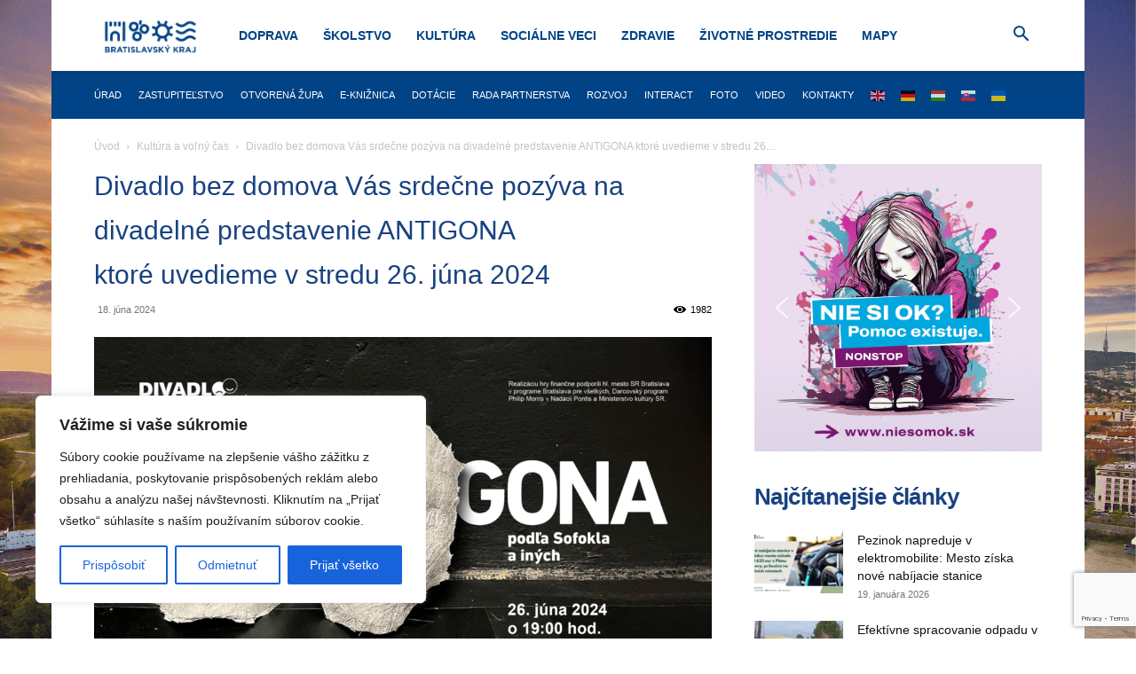

--- FILE ---
content_type: text/html; charset=utf-8
request_url: https://www.google.com/recaptcha/api2/anchor?ar=1&k=6Le18DAqAAAAAD3Yrz8jt_DSbX51MW-2LDXBIrRu&co=aHR0cHM6Ly9icmF0aXNsYXZza3lrcmFqLnNrOjQ0Mw..&hl=en&v=PoyoqOPhxBO7pBk68S4YbpHZ&size=invisible&anchor-ms=20000&execute-ms=30000&cb=tw07r4q5yczx
body_size: 48444
content:
<!DOCTYPE HTML><html dir="ltr" lang="en"><head><meta http-equiv="Content-Type" content="text/html; charset=UTF-8">
<meta http-equiv="X-UA-Compatible" content="IE=edge">
<title>reCAPTCHA</title>
<style type="text/css">
/* cyrillic-ext */
@font-face {
  font-family: 'Roboto';
  font-style: normal;
  font-weight: 400;
  font-stretch: 100%;
  src: url(//fonts.gstatic.com/s/roboto/v48/KFO7CnqEu92Fr1ME7kSn66aGLdTylUAMa3GUBHMdazTgWw.woff2) format('woff2');
  unicode-range: U+0460-052F, U+1C80-1C8A, U+20B4, U+2DE0-2DFF, U+A640-A69F, U+FE2E-FE2F;
}
/* cyrillic */
@font-face {
  font-family: 'Roboto';
  font-style: normal;
  font-weight: 400;
  font-stretch: 100%;
  src: url(//fonts.gstatic.com/s/roboto/v48/KFO7CnqEu92Fr1ME7kSn66aGLdTylUAMa3iUBHMdazTgWw.woff2) format('woff2');
  unicode-range: U+0301, U+0400-045F, U+0490-0491, U+04B0-04B1, U+2116;
}
/* greek-ext */
@font-face {
  font-family: 'Roboto';
  font-style: normal;
  font-weight: 400;
  font-stretch: 100%;
  src: url(//fonts.gstatic.com/s/roboto/v48/KFO7CnqEu92Fr1ME7kSn66aGLdTylUAMa3CUBHMdazTgWw.woff2) format('woff2');
  unicode-range: U+1F00-1FFF;
}
/* greek */
@font-face {
  font-family: 'Roboto';
  font-style: normal;
  font-weight: 400;
  font-stretch: 100%;
  src: url(//fonts.gstatic.com/s/roboto/v48/KFO7CnqEu92Fr1ME7kSn66aGLdTylUAMa3-UBHMdazTgWw.woff2) format('woff2');
  unicode-range: U+0370-0377, U+037A-037F, U+0384-038A, U+038C, U+038E-03A1, U+03A3-03FF;
}
/* math */
@font-face {
  font-family: 'Roboto';
  font-style: normal;
  font-weight: 400;
  font-stretch: 100%;
  src: url(//fonts.gstatic.com/s/roboto/v48/KFO7CnqEu92Fr1ME7kSn66aGLdTylUAMawCUBHMdazTgWw.woff2) format('woff2');
  unicode-range: U+0302-0303, U+0305, U+0307-0308, U+0310, U+0312, U+0315, U+031A, U+0326-0327, U+032C, U+032F-0330, U+0332-0333, U+0338, U+033A, U+0346, U+034D, U+0391-03A1, U+03A3-03A9, U+03B1-03C9, U+03D1, U+03D5-03D6, U+03F0-03F1, U+03F4-03F5, U+2016-2017, U+2034-2038, U+203C, U+2040, U+2043, U+2047, U+2050, U+2057, U+205F, U+2070-2071, U+2074-208E, U+2090-209C, U+20D0-20DC, U+20E1, U+20E5-20EF, U+2100-2112, U+2114-2115, U+2117-2121, U+2123-214F, U+2190, U+2192, U+2194-21AE, U+21B0-21E5, U+21F1-21F2, U+21F4-2211, U+2213-2214, U+2216-22FF, U+2308-230B, U+2310, U+2319, U+231C-2321, U+2336-237A, U+237C, U+2395, U+239B-23B7, U+23D0, U+23DC-23E1, U+2474-2475, U+25AF, U+25B3, U+25B7, U+25BD, U+25C1, U+25CA, U+25CC, U+25FB, U+266D-266F, U+27C0-27FF, U+2900-2AFF, U+2B0E-2B11, U+2B30-2B4C, U+2BFE, U+3030, U+FF5B, U+FF5D, U+1D400-1D7FF, U+1EE00-1EEFF;
}
/* symbols */
@font-face {
  font-family: 'Roboto';
  font-style: normal;
  font-weight: 400;
  font-stretch: 100%;
  src: url(//fonts.gstatic.com/s/roboto/v48/KFO7CnqEu92Fr1ME7kSn66aGLdTylUAMaxKUBHMdazTgWw.woff2) format('woff2');
  unicode-range: U+0001-000C, U+000E-001F, U+007F-009F, U+20DD-20E0, U+20E2-20E4, U+2150-218F, U+2190, U+2192, U+2194-2199, U+21AF, U+21E6-21F0, U+21F3, U+2218-2219, U+2299, U+22C4-22C6, U+2300-243F, U+2440-244A, U+2460-24FF, U+25A0-27BF, U+2800-28FF, U+2921-2922, U+2981, U+29BF, U+29EB, U+2B00-2BFF, U+4DC0-4DFF, U+FFF9-FFFB, U+10140-1018E, U+10190-1019C, U+101A0, U+101D0-101FD, U+102E0-102FB, U+10E60-10E7E, U+1D2C0-1D2D3, U+1D2E0-1D37F, U+1F000-1F0FF, U+1F100-1F1AD, U+1F1E6-1F1FF, U+1F30D-1F30F, U+1F315, U+1F31C, U+1F31E, U+1F320-1F32C, U+1F336, U+1F378, U+1F37D, U+1F382, U+1F393-1F39F, U+1F3A7-1F3A8, U+1F3AC-1F3AF, U+1F3C2, U+1F3C4-1F3C6, U+1F3CA-1F3CE, U+1F3D4-1F3E0, U+1F3ED, U+1F3F1-1F3F3, U+1F3F5-1F3F7, U+1F408, U+1F415, U+1F41F, U+1F426, U+1F43F, U+1F441-1F442, U+1F444, U+1F446-1F449, U+1F44C-1F44E, U+1F453, U+1F46A, U+1F47D, U+1F4A3, U+1F4B0, U+1F4B3, U+1F4B9, U+1F4BB, U+1F4BF, U+1F4C8-1F4CB, U+1F4D6, U+1F4DA, U+1F4DF, U+1F4E3-1F4E6, U+1F4EA-1F4ED, U+1F4F7, U+1F4F9-1F4FB, U+1F4FD-1F4FE, U+1F503, U+1F507-1F50B, U+1F50D, U+1F512-1F513, U+1F53E-1F54A, U+1F54F-1F5FA, U+1F610, U+1F650-1F67F, U+1F687, U+1F68D, U+1F691, U+1F694, U+1F698, U+1F6AD, U+1F6B2, U+1F6B9-1F6BA, U+1F6BC, U+1F6C6-1F6CF, U+1F6D3-1F6D7, U+1F6E0-1F6EA, U+1F6F0-1F6F3, U+1F6F7-1F6FC, U+1F700-1F7FF, U+1F800-1F80B, U+1F810-1F847, U+1F850-1F859, U+1F860-1F887, U+1F890-1F8AD, U+1F8B0-1F8BB, U+1F8C0-1F8C1, U+1F900-1F90B, U+1F93B, U+1F946, U+1F984, U+1F996, U+1F9E9, U+1FA00-1FA6F, U+1FA70-1FA7C, U+1FA80-1FA89, U+1FA8F-1FAC6, U+1FACE-1FADC, U+1FADF-1FAE9, U+1FAF0-1FAF8, U+1FB00-1FBFF;
}
/* vietnamese */
@font-face {
  font-family: 'Roboto';
  font-style: normal;
  font-weight: 400;
  font-stretch: 100%;
  src: url(//fonts.gstatic.com/s/roboto/v48/KFO7CnqEu92Fr1ME7kSn66aGLdTylUAMa3OUBHMdazTgWw.woff2) format('woff2');
  unicode-range: U+0102-0103, U+0110-0111, U+0128-0129, U+0168-0169, U+01A0-01A1, U+01AF-01B0, U+0300-0301, U+0303-0304, U+0308-0309, U+0323, U+0329, U+1EA0-1EF9, U+20AB;
}
/* latin-ext */
@font-face {
  font-family: 'Roboto';
  font-style: normal;
  font-weight: 400;
  font-stretch: 100%;
  src: url(//fonts.gstatic.com/s/roboto/v48/KFO7CnqEu92Fr1ME7kSn66aGLdTylUAMa3KUBHMdazTgWw.woff2) format('woff2');
  unicode-range: U+0100-02BA, U+02BD-02C5, U+02C7-02CC, U+02CE-02D7, U+02DD-02FF, U+0304, U+0308, U+0329, U+1D00-1DBF, U+1E00-1E9F, U+1EF2-1EFF, U+2020, U+20A0-20AB, U+20AD-20C0, U+2113, U+2C60-2C7F, U+A720-A7FF;
}
/* latin */
@font-face {
  font-family: 'Roboto';
  font-style: normal;
  font-weight: 400;
  font-stretch: 100%;
  src: url(//fonts.gstatic.com/s/roboto/v48/KFO7CnqEu92Fr1ME7kSn66aGLdTylUAMa3yUBHMdazQ.woff2) format('woff2');
  unicode-range: U+0000-00FF, U+0131, U+0152-0153, U+02BB-02BC, U+02C6, U+02DA, U+02DC, U+0304, U+0308, U+0329, U+2000-206F, U+20AC, U+2122, U+2191, U+2193, U+2212, U+2215, U+FEFF, U+FFFD;
}
/* cyrillic-ext */
@font-face {
  font-family: 'Roboto';
  font-style: normal;
  font-weight: 500;
  font-stretch: 100%;
  src: url(//fonts.gstatic.com/s/roboto/v48/KFO7CnqEu92Fr1ME7kSn66aGLdTylUAMa3GUBHMdazTgWw.woff2) format('woff2');
  unicode-range: U+0460-052F, U+1C80-1C8A, U+20B4, U+2DE0-2DFF, U+A640-A69F, U+FE2E-FE2F;
}
/* cyrillic */
@font-face {
  font-family: 'Roboto';
  font-style: normal;
  font-weight: 500;
  font-stretch: 100%;
  src: url(//fonts.gstatic.com/s/roboto/v48/KFO7CnqEu92Fr1ME7kSn66aGLdTylUAMa3iUBHMdazTgWw.woff2) format('woff2');
  unicode-range: U+0301, U+0400-045F, U+0490-0491, U+04B0-04B1, U+2116;
}
/* greek-ext */
@font-face {
  font-family: 'Roboto';
  font-style: normal;
  font-weight: 500;
  font-stretch: 100%;
  src: url(//fonts.gstatic.com/s/roboto/v48/KFO7CnqEu92Fr1ME7kSn66aGLdTylUAMa3CUBHMdazTgWw.woff2) format('woff2');
  unicode-range: U+1F00-1FFF;
}
/* greek */
@font-face {
  font-family: 'Roboto';
  font-style: normal;
  font-weight: 500;
  font-stretch: 100%;
  src: url(//fonts.gstatic.com/s/roboto/v48/KFO7CnqEu92Fr1ME7kSn66aGLdTylUAMa3-UBHMdazTgWw.woff2) format('woff2');
  unicode-range: U+0370-0377, U+037A-037F, U+0384-038A, U+038C, U+038E-03A1, U+03A3-03FF;
}
/* math */
@font-face {
  font-family: 'Roboto';
  font-style: normal;
  font-weight: 500;
  font-stretch: 100%;
  src: url(//fonts.gstatic.com/s/roboto/v48/KFO7CnqEu92Fr1ME7kSn66aGLdTylUAMawCUBHMdazTgWw.woff2) format('woff2');
  unicode-range: U+0302-0303, U+0305, U+0307-0308, U+0310, U+0312, U+0315, U+031A, U+0326-0327, U+032C, U+032F-0330, U+0332-0333, U+0338, U+033A, U+0346, U+034D, U+0391-03A1, U+03A3-03A9, U+03B1-03C9, U+03D1, U+03D5-03D6, U+03F0-03F1, U+03F4-03F5, U+2016-2017, U+2034-2038, U+203C, U+2040, U+2043, U+2047, U+2050, U+2057, U+205F, U+2070-2071, U+2074-208E, U+2090-209C, U+20D0-20DC, U+20E1, U+20E5-20EF, U+2100-2112, U+2114-2115, U+2117-2121, U+2123-214F, U+2190, U+2192, U+2194-21AE, U+21B0-21E5, U+21F1-21F2, U+21F4-2211, U+2213-2214, U+2216-22FF, U+2308-230B, U+2310, U+2319, U+231C-2321, U+2336-237A, U+237C, U+2395, U+239B-23B7, U+23D0, U+23DC-23E1, U+2474-2475, U+25AF, U+25B3, U+25B7, U+25BD, U+25C1, U+25CA, U+25CC, U+25FB, U+266D-266F, U+27C0-27FF, U+2900-2AFF, U+2B0E-2B11, U+2B30-2B4C, U+2BFE, U+3030, U+FF5B, U+FF5D, U+1D400-1D7FF, U+1EE00-1EEFF;
}
/* symbols */
@font-face {
  font-family: 'Roboto';
  font-style: normal;
  font-weight: 500;
  font-stretch: 100%;
  src: url(//fonts.gstatic.com/s/roboto/v48/KFO7CnqEu92Fr1ME7kSn66aGLdTylUAMaxKUBHMdazTgWw.woff2) format('woff2');
  unicode-range: U+0001-000C, U+000E-001F, U+007F-009F, U+20DD-20E0, U+20E2-20E4, U+2150-218F, U+2190, U+2192, U+2194-2199, U+21AF, U+21E6-21F0, U+21F3, U+2218-2219, U+2299, U+22C4-22C6, U+2300-243F, U+2440-244A, U+2460-24FF, U+25A0-27BF, U+2800-28FF, U+2921-2922, U+2981, U+29BF, U+29EB, U+2B00-2BFF, U+4DC0-4DFF, U+FFF9-FFFB, U+10140-1018E, U+10190-1019C, U+101A0, U+101D0-101FD, U+102E0-102FB, U+10E60-10E7E, U+1D2C0-1D2D3, U+1D2E0-1D37F, U+1F000-1F0FF, U+1F100-1F1AD, U+1F1E6-1F1FF, U+1F30D-1F30F, U+1F315, U+1F31C, U+1F31E, U+1F320-1F32C, U+1F336, U+1F378, U+1F37D, U+1F382, U+1F393-1F39F, U+1F3A7-1F3A8, U+1F3AC-1F3AF, U+1F3C2, U+1F3C4-1F3C6, U+1F3CA-1F3CE, U+1F3D4-1F3E0, U+1F3ED, U+1F3F1-1F3F3, U+1F3F5-1F3F7, U+1F408, U+1F415, U+1F41F, U+1F426, U+1F43F, U+1F441-1F442, U+1F444, U+1F446-1F449, U+1F44C-1F44E, U+1F453, U+1F46A, U+1F47D, U+1F4A3, U+1F4B0, U+1F4B3, U+1F4B9, U+1F4BB, U+1F4BF, U+1F4C8-1F4CB, U+1F4D6, U+1F4DA, U+1F4DF, U+1F4E3-1F4E6, U+1F4EA-1F4ED, U+1F4F7, U+1F4F9-1F4FB, U+1F4FD-1F4FE, U+1F503, U+1F507-1F50B, U+1F50D, U+1F512-1F513, U+1F53E-1F54A, U+1F54F-1F5FA, U+1F610, U+1F650-1F67F, U+1F687, U+1F68D, U+1F691, U+1F694, U+1F698, U+1F6AD, U+1F6B2, U+1F6B9-1F6BA, U+1F6BC, U+1F6C6-1F6CF, U+1F6D3-1F6D7, U+1F6E0-1F6EA, U+1F6F0-1F6F3, U+1F6F7-1F6FC, U+1F700-1F7FF, U+1F800-1F80B, U+1F810-1F847, U+1F850-1F859, U+1F860-1F887, U+1F890-1F8AD, U+1F8B0-1F8BB, U+1F8C0-1F8C1, U+1F900-1F90B, U+1F93B, U+1F946, U+1F984, U+1F996, U+1F9E9, U+1FA00-1FA6F, U+1FA70-1FA7C, U+1FA80-1FA89, U+1FA8F-1FAC6, U+1FACE-1FADC, U+1FADF-1FAE9, U+1FAF0-1FAF8, U+1FB00-1FBFF;
}
/* vietnamese */
@font-face {
  font-family: 'Roboto';
  font-style: normal;
  font-weight: 500;
  font-stretch: 100%;
  src: url(//fonts.gstatic.com/s/roboto/v48/KFO7CnqEu92Fr1ME7kSn66aGLdTylUAMa3OUBHMdazTgWw.woff2) format('woff2');
  unicode-range: U+0102-0103, U+0110-0111, U+0128-0129, U+0168-0169, U+01A0-01A1, U+01AF-01B0, U+0300-0301, U+0303-0304, U+0308-0309, U+0323, U+0329, U+1EA0-1EF9, U+20AB;
}
/* latin-ext */
@font-face {
  font-family: 'Roboto';
  font-style: normal;
  font-weight: 500;
  font-stretch: 100%;
  src: url(//fonts.gstatic.com/s/roboto/v48/KFO7CnqEu92Fr1ME7kSn66aGLdTylUAMa3KUBHMdazTgWw.woff2) format('woff2');
  unicode-range: U+0100-02BA, U+02BD-02C5, U+02C7-02CC, U+02CE-02D7, U+02DD-02FF, U+0304, U+0308, U+0329, U+1D00-1DBF, U+1E00-1E9F, U+1EF2-1EFF, U+2020, U+20A0-20AB, U+20AD-20C0, U+2113, U+2C60-2C7F, U+A720-A7FF;
}
/* latin */
@font-face {
  font-family: 'Roboto';
  font-style: normal;
  font-weight: 500;
  font-stretch: 100%;
  src: url(//fonts.gstatic.com/s/roboto/v48/KFO7CnqEu92Fr1ME7kSn66aGLdTylUAMa3yUBHMdazQ.woff2) format('woff2');
  unicode-range: U+0000-00FF, U+0131, U+0152-0153, U+02BB-02BC, U+02C6, U+02DA, U+02DC, U+0304, U+0308, U+0329, U+2000-206F, U+20AC, U+2122, U+2191, U+2193, U+2212, U+2215, U+FEFF, U+FFFD;
}
/* cyrillic-ext */
@font-face {
  font-family: 'Roboto';
  font-style: normal;
  font-weight: 900;
  font-stretch: 100%;
  src: url(//fonts.gstatic.com/s/roboto/v48/KFO7CnqEu92Fr1ME7kSn66aGLdTylUAMa3GUBHMdazTgWw.woff2) format('woff2');
  unicode-range: U+0460-052F, U+1C80-1C8A, U+20B4, U+2DE0-2DFF, U+A640-A69F, U+FE2E-FE2F;
}
/* cyrillic */
@font-face {
  font-family: 'Roboto';
  font-style: normal;
  font-weight: 900;
  font-stretch: 100%;
  src: url(//fonts.gstatic.com/s/roboto/v48/KFO7CnqEu92Fr1ME7kSn66aGLdTylUAMa3iUBHMdazTgWw.woff2) format('woff2');
  unicode-range: U+0301, U+0400-045F, U+0490-0491, U+04B0-04B1, U+2116;
}
/* greek-ext */
@font-face {
  font-family: 'Roboto';
  font-style: normal;
  font-weight: 900;
  font-stretch: 100%;
  src: url(//fonts.gstatic.com/s/roboto/v48/KFO7CnqEu92Fr1ME7kSn66aGLdTylUAMa3CUBHMdazTgWw.woff2) format('woff2');
  unicode-range: U+1F00-1FFF;
}
/* greek */
@font-face {
  font-family: 'Roboto';
  font-style: normal;
  font-weight: 900;
  font-stretch: 100%;
  src: url(//fonts.gstatic.com/s/roboto/v48/KFO7CnqEu92Fr1ME7kSn66aGLdTylUAMa3-UBHMdazTgWw.woff2) format('woff2');
  unicode-range: U+0370-0377, U+037A-037F, U+0384-038A, U+038C, U+038E-03A1, U+03A3-03FF;
}
/* math */
@font-face {
  font-family: 'Roboto';
  font-style: normal;
  font-weight: 900;
  font-stretch: 100%;
  src: url(//fonts.gstatic.com/s/roboto/v48/KFO7CnqEu92Fr1ME7kSn66aGLdTylUAMawCUBHMdazTgWw.woff2) format('woff2');
  unicode-range: U+0302-0303, U+0305, U+0307-0308, U+0310, U+0312, U+0315, U+031A, U+0326-0327, U+032C, U+032F-0330, U+0332-0333, U+0338, U+033A, U+0346, U+034D, U+0391-03A1, U+03A3-03A9, U+03B1-03C9, U+03D1, U+03D5-03D6, U+03F0-03F1, U+03F4-03F5, U+2016-2017, U+2034-2038, U+203C, U+2040, U+2043, U+2047, U+2050, U+2057, U+205F, U+2070-2071, U+2074-208E, U+2090-209C, U+20D0-20DC, U+20E1, U+20E5-20EF, U+2100-2112, U+2114-2115, U+2117-2121, U+2123-214F, U+2190, U+2192, U+2194-21AE, U+21B0-21E5, U+21F1-21F2, U+21F4-2211, U+2213-2214, U+2216-22FF, U+2308-230B, U+2310, U+2319, U+231C-2321, U+2336-237A, U+237C, U+2395, U+239B-23B7, U+23D0, U+23DC-23E1, U+2474-2475, U+25AF, U+25B3, U+25B7, U+25BD, U+25C1, U+25CA, U+25CC, U+25FB, U+266D-266F, U+27C0-27FF, U+2900-2AFF, U+2B0E-2B11, U+2B30-2B4C, U+2BFE, U+3030, U+FF5B, U+FF5D, U+1D400-1D7FF, U+1EE00-1EEFF;
}
/* symbols */
@font-face {
  font-family: 'Roboto';
  font-style: normal;
  font-weight: 900;
  font-stretch: 100%;
  src: url(//fonts.gstatic.com/s/roboto/v48/KFO7CnqEu92Fr1ME7kSn66aGLdTylUAMaxKUBHMdazTgWw.woff2) format('woff2');
  unicode-range: U+0001-000C, U+000E-001F, U+007F-009F, U+20DD-20E0, U+20E2-20E4, U+2150-218F, U+2190, U+2192, U+2194-2199, U+21AF, U+21E6-21F0, U+21F3, U+2218-2219, U+2299, U+22C4-22C6, U+2300-243F, U+2440-244A, U+2460-24FF, U+25A0-27BF, U+2800-28FF, U+2921-2922, U+2981, U+29BF, U+29EB, U+2B00-2BFF, U+4DC0-4DFF, U+FFF9-FFFB, U+10140-1018E, U+10190-1019C, U+101A0, U+101D0-101FD, U+102E0-102FB, U+10E60-10E7E, U+1D2C0-1D2D3, U+1D2E0-1D37F, U+1F000-1F0FF, U+1F100-1F1AD, U+1F1E6-1F1FF, U+1F30D-1F30F, U+1F315, U+1F31C, U+1F31E, U+1F320-1F32C, U+1F336, U+1F378, U+1F37D, U+1F382, U+1F393-1F39F, U+1F3A7-1F3A8, U+1F3AC-1F3AF, U+1F3C2, U+1F3C4-1F3C6, U+1F3CA-1F3CE, U+1F3D4-1F3E0, U+1F3ED, U+1F3F1-1F3F3, U+1F3F5-1F3F7, U+1F408, U+1F415, U+1F41F, U+1F426, U+1F43F, U+1F441-1F442, U+1F444, U+1F446-1F449, U+1F44C-1F44E, U+1F453, U+1F46A, U+1F47D, U+1F4A3, U+1F4B0, U+1F4B3, U+1F4B9, U+1F4BB, U+1F4BF, U+1F4C8-1F4CB, U+1F4D6, U+1F4DA, U+1F4DF, U+1F4E3-1F4E6, U+1F4EA-1F4ED, U+1F4F7, U+1F4F9-1F4FB, U+1F4FD-1F4FE, U+1F503, U+1F507-1F50B, U+1F50D, U+1F512-1F513, U+1F53E-1F54A, U+1F54F-1F5FA, U+1F610, U+1F650-1F67F, U+1F687, U+1F68D, U+1F691, U+1F694, U+1F698, U+1F6AD, U+1F6B2, U+1F6B9-1F6BA, U+1F6BC, U+1F6C6-1F6CF, U+1F6D3-1F6D7, U+1F6E0-1F6EA, U+1F6F0-1F6F3, U+1F6F7-1F6FC, U+1F700-1F7FF, U+1F800-1F80B, U+1F810-1F847, U+1F850-1F859, U+1F860-1F887, U+1F890-1F8AD, U+1F8B0-1F8BB, U+1F8C0-1F8C1, U+1F900-1F90B, U+1F93B, U+1F946, U+1F984, U+1F996, U+1F9E9, U+1FA00-1FA6F, U+1FA70-1FA7C, U+1FA80-1FA89, U+1FA8F-1FAC6, U+1FACE-1FADC, U+1FADF-1FAE9, U+1FAF0-1FAF8, U+1FB00-1FBFF;
}
/* vietnamese */
@font-face {
  font-family: 'Roboto';
  font-style: normal;
  font-weight: 900;
  font-stretch: 100%;
  src: url(//fonts.gstatic.com/s/roboto/v48/KFO7CnqEu92Fr1ME7kSn66aGLdTylUAMa3OUBHMdazTgWw.woff2) format('woff2');
  unicode-range: U+0102-0103, U+0110-0111, U+0128-0129, U+0168-0169, U+01A0-01A1, U+01AF-01B0, U+0300-0301, U+0303-0304, U+0308-0309, U+0323, U+0329, U+1EA0-1EF9, U+20AB;
}
/* latin-ext */
@font-face {
  font-family: 'Roboto';
  font-style: normal;
  font-weight: 900;
  font-stretch: 100%;
  src: url(//fonts.gstatic.com/s/roboto/v48/KFO7CnqEu92Fr1ME7kSn66aGLdTylUAMa3KUBHMdazTgWw.woff2) format('woff2');
  unicode-range: U+0100-02BA, U+02BD-02C5, U+02C7-02CC, U+02CE-02D7, U+02DD-02FF, U+0304, U+0308, U+0329, U+1D00-1DBF, U+1E00-1E9F, U+1EF2-1EFF, U+2020, U+20A0-20AB, U+20AD-20C0, U+2113, U+2C60-2C7F, U+A720-A7FF;
}
/* latin */
@font-face {
  font-family: 'Roboto';
  font-style: normal;
  font-weight: 900;
  font-stretch: 100%;
  src: url(//fonts.gstatic.com/s/roboto/v48/KFO7CnqEu92Fr1ME7kSn66aGLdTylUAMa3yUBHMdazQ.woff2) format('woff2');
  unicode-range: U+0000-00FF, U+0131, U+0152-0153, U+02BB-02BC, U+02C6, U+02DA, U+02DC, U+0304, U+0308, U+0329, U+2000-206F, U+20AC, U+2122, U+2191, U+2193, U+2212, U+2215, U+FEFF, U+FFFD;
}

</style>
<link rel="stylesheet" type="text/css" href="https://www.gstatic.com/recaptcha/releases/PoyoqOPhxBO7pBk68S4YbpHZ/styles__ltr.css">
<script nonce="96vuRNaTXj6-DHlyC2XDGg" type="text/javascript">window['__recaptcha_api'] = 'https://www.google.com/recaptcha/api2/';</script>
<script type="text/javascript" src="https://www.gstatic.com/recaptcha/releases/PoyoqOPhxBO7pBk68S4YbpHZ/recaptcha__en.js" nonce="96vuRNaTXj6-DHlyC2XDGg">
      
    </script></head>
<body><div id="rc-anchor-alert" class="rc-anchor-alert"></div>
<input type="hidden" id="recaptcha-token" value="[base64]">
<script type="text/javascript" nonce="96vuRNaTXj6-DHlyC2XDGg">
      recaptcha.anchor.Main.init("[\x22ainput\x22,[\x22bgdata\x22,\x22\x22,\[base64]/[base64]/UltIKytdPWE6KGE8MjA0OD9SW0grK109YT4+NnwxOTI6KChhJjY0NTEyKT09NTUyOTYmJnErMTxoLmxlbmd0aCYmKGguY2hhckNvZGVBdChxKzEpJjY0NTEyKT09NTYzMjA/[base64]/MjU1OlI/[base64]/[base64]/[base64]/[base64]/[base64]/[base64]/[base64]/[base64]/[base64]/[base64]\x22,\[base64]\\u003d\\u003d\x22,\x22w5AlEcOwL8ObZ8K/woUrDMOABsKidsOxwqXCmsKPTTYmajBAFht0woBmwq7DlMKVdcOERSjDhsKJb04uRsORPcO4w4HCpsKReAByw4TCihHDi0rCssO+wojDjQtbw6UGESTClVnDvcKSwqpGBDIoAg3Dm1fCrz/CmMKLVMK9wo7CgRcywoDCh8K1X8KMG8O/wopeGMOXJXsLA8OcwoJNFxt5C8Oaw7dIGVpjw6PDtkUIw5rDusKpBsOLRUHDgWIzZ3DDlhNSR8OxdsK2BsO+w4XDosKmMzktWMKxcATDosKBwpJuSkoUbMO6CwdLwqbCisKLecKqH8KBw4TCoMOnP8K0U8KEw6bCs8O/wqpFw4bCpWghTABDYcK2dMKkZn7DncO6w4JmOCYcw5XCm8KmTcKVBHLCvMOvfWN+wq4DScKNIcKQwoIhw6QPKcONw6tNwoMxwoPDnsO0LhAtHMO9bjfCvnHCjMOHwpROwoAXwo0/w6PDmMOJw5HCrmjDswXDlsOOcMKdJhdmR1/Drg/Dl8KxOWdeQCBIL2vCqyt5QVMSw5fCq8KDPsKeNzEJw6zDuHrDhwTCnsO0w7XCnzAqdsOkwpYZSMKdeB3CmF7CkMKrwrhzwozDqGnCqsKlVFMPw57DhsO4b8OsIMO+wpLDrU3CqWAIa1zCrcOYwoDDo8KmF17DicOrwprCk1pQekHCrsOvKMKuPWfDmsOuHMOBPl/DlMONM8K3fwPDvcKxL8OTw48Uw61WwrXCk8OyF8Kxw5E4w5pwWlHCusOARMKdwqDCjMOiwp1tw4LCj8O/dWQ9woPDicOJwpFNw5nDgcK9w5sRwqjCjWTDsnZsKBdmw6sGwr/CvWXCnzTCo3BRZXEmfMOKOMORwrXChBPDgxPCjsObVUEsVcKxQiEYw7IJV1FwwrY1wq/[base64]/CmEZhw4TDpxHCqsK5FsKFw5heHkM5AjtNwptCZALDtMKdOcOmSMKSdsKkwpDDr8OYeG1pChHCq8OmUX/CvFXDnwAow4JbCMOZwrFHw4rCuURxw7HDn8KqwrZUDMK+wpnCk3fDlsK9w7ZrBjQFwrbCocO6wrPChTg3WVY+KWPCpsKcwrHCqMOEwp1Kw7Ijw5TChMOJw5hGd0/Cil/DpmB1UUvDtcKBPMKCG0Z3w6HDjms8SiTCgsKuwoEWa8OndQRBB1hAwoxiwpDCq8ODw7nDtBAww6bCtMOCw4jCniwnfz9ZwrvDhEVHwqIOAcKnU8OIB05cw5DDu8OtbzFsYSzCicOwbyXCmMO/XWhAagUBw7V7CnfDg8KRb8K0wrF3wp7DlcK0Zk/Cg3x+bw94PMKJw4nDvXrDrcOqw6w3aXtYwps2DsK0VsOdwqBNZWAwQ8KPwpYVHiReZSTDszHDksO7HsKXw7sow7BCe8Kvw7kJAsOjwr0rJh7DrMK5csOgw6bClcOswr3DkwnDlcOhw6lVOcOFfsOaairCkDTChMOFa2/Dj8OAAMKiKXDDusKHDTEJw7/DqMOMOsOCNGnCuSHCjcOvwpvDqWQ4Y14Kwps7woMJw7zCs2jDk8KKw7XDtUcUOSU6wrk/[base64]/CmMOFwpAjw6XDqsKyCXXDtRwxwpfCjDjCvmvChsKEwpsowqfCvE3DiR1OBcKzw5LCmMKLQQvCqsObw6Yjw7TCq2DCt8OWWcKuwo/DjMKsw4YcQ8Owe8Olw6HDl2fCoMOCwq7DvRPDvRlRZsOiHcOPBMK7w5pnwrfDkhpuD8OCw57DuQsCJsKTwrrDucOYecKWwpjCnMKfw7gzXShNwrJNU8K/w7rCuEI7w67DihbCqwDDlsOpw7ArVMOrwodQBk5Dw4fDpSp4U2RMVcKJf8KAf07CiSnCnVsUWxMow5DDlUgbEMOSU8OBUE/CklRRb8K1w5N+E8O8wplAB8KCwrrCkDcFYl80Fz0jRsKaw7LDisOldsKyw5kVwpzCvgfDhDNTwovDmFnCrcK9woIRwoHChErCkGY4wql6w4TDnTdpwrgWw6DCiXnCmAVzB0p2RwJ3wqbCsMO5BcKDRxQOTcOowofCucOow6PCnMOMwqQXDx/DiQc/w5YgV8OhwrTDpXTDr8KSw4ssw6PCrcKEdjvCu8KBw5LDi0wOKUHCicOJwr1/K0NMRsODw6TCqMOhLm4bwr/CucOPw7bClsKAwqAJKsOeSsOSw6E+w5zDqEZxYxlDMMONf1LCtcO+X3hfw43CnMKrw4F4HTPClATCusO9CcOGZyvCgD94w6oWAXHCn8OcdsKDPWlZXsKxOUNzwrYcw7fCksO/TTrCmlhsw43Dl8OlwqYrwrnDlMOYwo/DjGnDlAtywofCsMOVwpMfKkdrw5N/w64Fw5HCgHRFS1fCvyzDtx1UHi4aBsOTT0ghwotOcS9AbwrDuGYIw4nDq8KOw4YHOQDDv1gMwps2w6bCti1uV8K2exdUwpFCH8Oew74zwpzCr3Urwo7Dg8OsATLDmi3Dh09awqU8CMKpw6QXwo/[base64]/CkcOVayfDqhRgJ8K6w6HCuBlban/DgwXCiMKMwq5+wqsCMBYnc8KGwoNuw7ptw6BrdwsDEMOrwqdXw6TDmsORcsOtfEJie8OwMkxwcjHDhMOjEsOjJMOFZsKqw6PDiMOWw4s+w5Aaw7/ClEBGbGZSwqnDicK9wpZTw6UgdHt1w5fDi0bCr8OqOXrDncOsw4DCt3PCvW7DvsOrCMKbacORecKHwoNhwqNSLG7CgcKDd8OtMQRlX8KOCMO6w77ChsOPw6JbeEzDncOGwo9DZsK4w57Dj3HDv091wqcIw48hwoLDlkgFw4bCr1TDg8OAGA8yNzc/w4vDnhkSw5RUZSQLWXhKwpU0wqDCtBTCoXvDkGtgwqEvwrRmwrFle8K+PEzDuUfDksKXwr1JEmlbwovCtBABR8OubMKCAsO1ImYIIMKKCxp5wpcZwqVjf8K4wrXDksKFT8OvwrHCpz9FaUrCjy3Co8KqaFzCv8O/egwiIcK3wqZxCnzDkAbCsTjDqcOcFFPDtsKNwr49EDMlImDDminCkcOGLj0Tw7VRKxDDoMK+w5NOw7A8LsKFwoRbwprDhsOpw6woH2Z/bSzDkMKHKTPDkMOxw6zCisOIwo0GZsOcKixqcQbDlsOawrtsEEzChsKmw45wXh1GwrM9D0jDmyTCs0U9w4PDv3HClMODBMK8w7Evw4kqdmICTwl3w6vDvDFHw77CpCzCnzJ5ZynCm8OKSW7Ci8O1aMONwoElwqvCtEVIw4cUw5Fyw5/CpMKEbm3Cj8O8w6nDggnChcOOw7TDosKzeMKpw5nDsxwRGcOJwpJbNnkSwpzDhGbDiSEvV0vCkivDoXhkOMOtNTMEwpQbw7tbwr3CgTrDtFHCt8O8bit9U8O/BEzCqmhQBEsbw5zDs8O0dEp8dcKkHMKlw6IBwrXDtcOEw54RJxFIfHYqTMKXcsO3f8KYWg/DiAfDkWLCiQBIOAN8wqlYByfDrBwtc8KSw61UNcKqw6xpw6hZw6PDjMOkwqTDqTnClH3Cizwow59uwqPCvsOdwpHCgWQPwpnDqWbCg8Kqw5Y4w7bCg0TCjDpqLDFYEVbDnsKYwqRew7rChTbDjsKZwrBEw73DjsKPHcK6J8K9NWHCgTQAw4/CtMOxwq3DuMO4WMOVASU7wotyAFjDq8ONwqwyw4bDgSrDpEvCrsKPc8Oew5wAw7BJWEDCiELDpwxFW0bCrVnDlsOABCjDvXR4w4LCscOmw5bCsktLw45OEE/Crzd/w7fDl8KNIMOdZwUVLUfCniHCvsK6wpXDg8Ojw47CpsO/wq8nw5vDp8ONARgCw4kSwrnCsWHDoMOaw6REX8ODw5c+K8Kkw4VXwrMNf3vCvsK8JsORCsO4w6bDvcKJwp4rXCJ8w4LDrjkabmLDmMOZYFUywozDkcOnw7ECacOXb0YDEcOBM8O8w7fCpsKJLMKywqLDksK0fsKuPMOaQDJJw6EXYjUuQ8OCAVlyfl/CpsK5w78rbGt0GsK3w4fChQxbLQdBAMKMw4fDh8OCwrLDgcKiKsO+w4rCg8KzeX/DgsO1w6fCmcOswqRTecOKwrjCgW3Dhx/CisOAw4PDs17DhVg8D2o+w488csOJLMKCwp4Ow75vw6rDpMO8wrlww7fDtF8Vw6xIacKGGh/DlAlxw6Bkwop7FxjDowEOwq8LMcOVwqsdUMO9wqsLw7N3QsKaUVwxC8K9AMKKVEIsw65MI1XDrMOWFsKhw5zCvifDhWDCjcOcw6XDiFpeXsOow5XCocOOY8OXwrZ+woHDssOPdcKRRMOzw6/[base64]/DmcKhdMKgUsKBwqtaXxFfc8OaX2g6wo9UA1ItwpcNwrJGYCszAQx/wqvDmBXCnFPDn8Orw6klw6rCmBzDt8K9Sn7Dix5QwrvCphZlbxHDng1Iw4XDmWAjw43CmcOOw5HDsy3Cih7CoHBzSBsKw5fCh3wzwo7CgMO9wqLDmlsGwoMkCU/Co2dHwqTDjcOyczTCkcKxOgbCuTPCmsONw5LDosKAwq3Dg8OGeirCpMKYOw0IIMKcwrTDgj4NWkUNa8OWOMK7cXnCsXrCocOaewjCssKWG8OOVcKIwoRiJsOnRMOICiNWBsK1wrQVaRfDucOCU8KZE8K/azTDvMOGw4XCv8O7BHjDtA1ew4g2w6bDkMKHw60NwpdIw5XCvsOlwrwpw6wJw6Etw5fCqMKswr7DqArCqsOZLyLDo2DDohHDrDzDlMOuNcOkOcOqw7XCrcKmTT7CgsOCw7QXQG/CkcO5TsKFC8ObfcO+QFLCl0zDmz/DrAc+D0Q3fnADw7Akw5/[base64]/wp7ClMKlwrDCqsKYwoA0wq9gwrzCkQspMUUDP8K/w48Tw40FwpJwwqbDtcKBR8KcYcOyDVQzdVomwppiOMKjNMOODMOxw7crwoIWw5LCgRFJdsOew6LDmsOFwrEfw7HCmgvDksOBaMKDA0AUL3rCkMOGw63DrMKIwqvCrCLDv0ATwohcc8K9wrbCoBbCmcKOZMKpejjDkcO+fFk8wpDDnsKwZ2/CmQsiwovDulcED1djXWJnwrR/WRxAw6vCtFRVU03DulbCsMOcwotpw5LDrMOxBsKcwr09wqfCozd+wo/ChGPCuAt2woM3woRUW8K5NcOfdcKXw4htw4rCqwVYwo7Ct0MQw48Dwo5be8OJwp8KFMKecsOkwoNtdcKTG3fDtiHDk8KFwo8wKMO4w5/DjmLDk8OCdcOADsOcwoYhD2BKwr1Tw63Cq8O+wrIBw5loLjQaegvDt8KKVcKCw6XChMKUw7FIwocwC8KXRkDCvcK8w4nCjMOBwrM5bsKcXmrCi8KpwpzDvGl/[base64]/DkCBXw4vDlzTCghkMDsOzH0zCh2ZyKMKGEn42LcKoLcK1QCfCkCnDosO9Wx9zwqpDwrs3RMKZw6nClsOeeCTClMKIw7MCw5R2woZSB0nCmMODwq5EwqDDiwDDumDCgcKpYMKtQ2c/[base64]/w5XDn8K5w7kCwprCvm3Dn8KUw7AbwqvDrMKObMKqwooPJR0XNS7DsMKJQ8OVw63CoXbDn8KpwoTCvMK8wrDDiCs+fg/[base64]/[base64]/DsCXCnxDCjMK4NcKFwq8UwqfCmEhJP08tw6RtwpANc8KBVU/DszpiJWzDssKswoNBX8KsRsKcwpsMCsKrwq5gO0pAwoTDh8KyZ0XCh8OOw5jDosKUa3ZTwrNJThtYNVrDmWttBUZKw7fCnHhmRT13EsO+w77DlMKfwpnCuGJhFgjCtsK+HMOHBcOJw53Cjzk2w59CVk3CmAM4wonCp306wrvDvX3CqsOFdsK0w6A/w6RbwrIawoFfwpxYw73CqDsADMOLbMOXBg/Cq2jCjSN8TzoQwo4sw44Ow4hLw6Nrw7vCrsKcUMKZwrPCshVUw44fwr3CpQhxwrtHw6jCs8ORATjCswdpF8O/wpFBw70Iw6fCsnvDnMKowr8dM0RfwrYHw55ewqAID2YSwqPDqsOFO8OWw6TCr2ELw6IZXho3w47CsMKAwrB8w6/DmgYQw4rDjBlNXMOITsONw5LCnHAcwqPDqDEhPV/[base64]/DjsOhATsmSR5Nw4kxfsOgw6bCkCdow6XCrwwoJQ3DmsKuwrfCucOhw51Lwo/DoShVwqPDu8OpPsKawq0lwrXDqzTDlMOoPSpuA8KNw4UtTks9w44Df2IHDcOEG8OxwoLDrsOVVk87AwFqecOPwpIdw7Mga2jDjDAuwprDkmZUwrkfw6rCqxo/anvCiMO+w4FKLsOvwpfDkHfDusO2wrXDpcOYGMO5w7bCiRgxwr8YQ8KQw6TDicOnTWMkw6/[base64]/[base64]/H8KfwpnDkcKGEcOHwqzCpTJGw6LCkXYkwrtLw44Bw706d8OIM8Kxwqs6PMOswpUycDxswo4gGlVowqpCKcOkwrfClCDCiMKvw6jDpnbDrX/CvMOkU8KQYMO3wqljwpxQM8OVwqIzTcKlwoF2w4LDsQ/[base64]/Cg8KmwpQhw6IZWWgIwqfCmHosw6LDh8Oaw4bDtUYpw7jDm1kCf15+w45qXcKowpHCokXDvEbCmMOJw6kAwoxMAcOlw63ClyM6wrxSJF8AwqJHDhUvSVxGwoZrU8K9E8KHB1AqXcKuSA3Cj3rCkg/DssKxwqHCs8K7w7l4wooAR8ONfcOKGSQLwpJ/wqVtC03DicO1PAV2w43DoDrCgSTCsB7CqEnDt8Ovw7lCwpdXw6JDZDfCgEbDuWrDssOLVHgCT8KwAkIsEVHCoF0NDGrCqmBDD8OewpISIhAhSz7DkMKwMGslwovDhQbDlMK2w5kPLkbDlcOKF1vDoDY0f8K2bkAfw6/Dl2vDpMKdwoh6w4oVZ8ONcWLCkcKQwqhsG3fCm8KLZCfDrsKRfMOxwqrDnQwnwr/DvU5/[base64]/DhcKpCUfCpGXDjsO8wrLCpsONIW3DjsO6w6sBwpDCuMKvwpPCuGd5Jz5fw51yw5J1CxXCskUWw5TCrcObDRY/AsOdwojCsX44wpRfXcONwrIpQFDCukTCm8O+FcKMChM2TMOUwqZww5vDhiRMFSMrOjg8wrPDv0llw5A7wrcYGXrDkcKIwo7CihkEfcKrEcK6wqATMWJww6o5AMKnXcKJZTJtPCzDvMKLwovCjcOZU8O4w6nCkAoFwr/Dr8K+GMKUwp1Fw5bDmlw+wrLCsMKscsOBQcKMw6nCoMOcRsOkw7Qew6DCtsKYMhMIw6nDgUJJw4NFb1dCwqvDshLCvULCvMOwXwDChMO2c1otWwAqwqMmCgQaeMO/[base64]/CmxNrwpthJMOVwrd+EnIIwqjCtWhbVWPDijLCiMK1TxJew7vClw/[base64]/YMKkbiwxd1jDisKfwoPCpcOUwpguw4cxFyfDgmXDsl7DrcOvwqTDpVEJw5FGeR47w5LDgjHDiCFAGVDDnQNww7vDkAfCmMKawrzDtj/DncOKwrpUwpcyw6tgwpjCjsOZwonChz5oMgR0ThE3wpTDmMOjwpfCi8KgwqrDikDCuTc5RytIHsOODELDgxA9w6zCusKGM8KcwqdeBsK8wozCsMKPwoIAw5HDo8Kww6zDvcK6EcK/YTfCssOBw73CkwbDi2bDmcKOwrrDtRpSw7wyw7dMwrXDisO/IDlJW0XDh8KuKGrCssKhw5/Dikgsw7nCkXHDksK+wqrCuhTCoHMcAVMkwqvCsVjCu0lpe8O2w5YMNzDCrBYhDMKzw6bDjkdVwobCrsOzcyfDjk7Dg8KKZcOITVvDnMOvHzoufE8yL0tDw5DDti7DmDBcw7LCgSzChHZnDcKHw7jDv0nDhSRXw7TDjcOYJw7CvcOIRcOrC2oXQB3Dmwh7woMDwpnDlR/DqgknwqPCrMKvYsKGEMKEw7fDgsOgw557CsOrAsKVPmzCgS3Dqmc2IQvCoMK4woMLV1Qkw6LDjFccZTrCsA8AEcKfQFZEw7HCogPCn0EMw4x0wrlQJj/DtMKlA0stJD96w57DpAZ9wr/DhcKgQw3CocKKw6vDmwnCl1HCgcKkw6fCg8KIwptLasOVwp/DlkLCl3nDsXfCgix4wrJow6zDjB/[base64]/DhXzDl2rCthIsbwbCk8OuwovCvsKxwr3CnD5HF1rDk3g5XcOjw6HClcK2w5/[base64]/CtRHCkcKHw5vDtsOew5Ifwpl/[base64]/Ds8OhNcKrwrDDhMKgAcKTw4wrw60Fw6XDsAxgeA7DqXTCvA1kCcOea8KXDMKNC8KJc8K7wpcvwpvDsBbCicO4eMOnwoTDrW3Co8Oow78OXGxTw6IPwqHDgyDCixDDmRsuQ8KQLMKNw7Z2OsKNw4YyY2TDs0NSwpfDn3TDsj5/Fx7DmsO1TcOnH8OFwoYsw48nPcOqEmJZwqLDg8OXw7TCn8KBNWg8HsOMRsKpw4vCisOmHsKrO8KuwoJNOMOydMOlXsOIYsOdQMO/[base64]/DonIvwrbDuMObw4DCusKwwp17wqHCtXLDsk7CvcKUwqTDo8OEwrXCl8O/wrbCucKnc1hWFMK3w4ZlwoZ5eW3CnyHCpsKkwofCncOSH8KdwoDCocKDC1YjQg83YsK4TMOEw4DDumPChBkWwpPCi8Kqw5nDhCXDi3LDgRvCqlfCjGEvw6IcwpkBw7pPwpjCnRcww4p2w7vCosOXMMK0w7sVVsKBw5HDmmnCpGBeUUlTNMO1WEPCmcK/w4N7Ww/CocK1BcOLD1dZwrBbSlVjPBAowpohSmY1w5gtw555UcOCw5NicMOWwqrDiAl7VsOhwoLClMKCbcOTPsKnVH7DosKKwpIAw7xvwqwmS8OGw4FAw7LDvsK+KsKlbE/CksOuw4/CmMKfa8KaN8Kcwo9Iwq8LQVc/[base64]/[base64]/DtGPDsR7DgMO9Y8K6G8K1w4nCg8OUKHxuw4zDjsKMNTM9w7bDsMKwwrLDrsOKQ8KZUB54wrkNwqUVwpfDnMO3wqQwAGrCmMKxw750SCowwpMMO8K6NjLDlQF6SVdlw6k2bcOVT8K/w6YXw4d1BsKKGAxhwrBmworDjsOtQVFkwpHCl8OvwqXCpMOII0TCoU05w4jCjRIuOcKgMRc1MXXDjAbDlz4jw5hvMl9twq5RUcO3VCZCw7fCoA/DhsKowp5wwqTDlsKDwrrDqgRGPsK+wpjDs8KiZcKUKzbClTnCtHfDkMO1KcKxw5shw6jDiQNMw6pJwoLCjjs5w5jDihjDg8OSwo/Cs8KUasKhB3tWw73Dv2cwEMKLw4kvwr5Dw4RoMBIkXsK0w7tyMx55w5huw6XDgnwdIcOxZzU2IX7Cp3jDvRlFwroiwpTDmMOOfMKkWmwDbcOmGcK/wosHwrc8BAXDlHp0FcKfXj/ClDDDpsOhwrk0TsKRQMOlwodUwrAyw6zDvhkAw4kBwoUrUcOCC3MwwojCs8KvMArDocO7w4lQwphAwplbU2DDlFTDgVLDjSMOAwNnYMKtM8KOw4gxLj3DvMKHw6/CosK0TFLDghXCr8OrH8OrIlPCosOmw4NVwrsEwrfCh3JNwp3DjhXDpsKIw7V0Fl0mw4cUw6LClMOvUTjDjTXCkcK/acKdaGVLwrDDsT7ChgksWMO+w4BPRMO8YnpEwpMLW8OqYcKWJcOZBXwDwoMqwrDDrsO4wqLDmMOnwq5Aw5jDsMKSWsKPeMOJL2LCv2bDk2XCrXg/[base64]/Cp8KOwpQgSMO5w4zCtMOGwrzChlHDvkJnw4vCucKZwrvDqMOETMKBwq8OLlYWWcOyw6HCuiI9HDjCnsO0WVhEwq3Diz5/wrVka8KsNsONTMODTworCcOnwqzCmHYgw7ESF8O8wow1KA3ClsKjwrnCvMOyUMOEbEvDniZzwp0fw41UZybCgcKwC8OJw5ozUcKybVLDt8OvwqDClVQFw6N0a8KQwrRYd8KBamp6w4EmwpnClMOowrJ8wqYaw5YMZl7CrMKNworCscOcwqwDCsOGw5bDnHQnwr/DnsOKwrHDnAYEMcORwowiNhdvJ8Okw4fDjsK4wrpqSAxWwpYCw5PCrVzCmzljJsKwwrDCkCDCq8K/ZcOeYsO1wo5swrFXHCAbw53CjmTDrsKAMcOQwrZIw61DDcOqwoEjwpjDhC4BK0MhGUpGw6MiT8OvwpM2w5XCpMOYwrcOw7jDhEzCsMKswr/[base64]/w4cPw7ZJw4HDryMnSXYbeMKLw6hgKMOYwrHDhMOyMcOSw7nDvVBfB8OgTMKeSWLCqQh+wqxlw5PCp3lJS0Jpw4zChSM7wqBGQMOaN8K/RhYHGRZcwpbCn2RRwrXCs2XCj0vDgsO1cVXCgAxeFcOOwrJSwosZXcOMVXNbTsO9SMKuw5p9w68rNipDWMO7w4XCqcKyKsKVPGzCl8KXJsOPwojCrMO7woU0w7bDhMOAwpxgNC4hwpPDlMOWQ1LDicK/SMODw6d3R8O7axB1Om/CmMKXd8KOwqjChcKKYHPCrSDDlHXCojpZacO1I8KYwrjDgMOzw7BgwqdBQ2AwKsOpw44vD8KwCFDCq8KvLX/[base64]/[base64]/DuUbCvG3CkjVbDsK1w7TCtlpHw5bClSxuw4HCul/Ck8OXEXYAw5nCrMKMw6LDgEPCmcOKMMOrVCohET97a8OowqLDjlkDUBfDr8O1wovDrcKgOcKdw5d2VhLCm8O3YCkcwpLCs8Oww4tsw7M+w4PCncOaUl8dbMOuGMOww6PCp8OWX8Kyw6IgIsKZwqHDnSFFUcK/bcOPLcO/L8OlAXPDsMKXSl5pfTl1wrJuNCVdOMK8wqdtXDBuw68Xw7vCpSzDtGF6woF4WzTCqcK/wo1pEcO/wowVw63DpFvCp291DXXDlcKWGcKlRjfDjH7CtWAwwq7CsXJEEcKPwqE/Wh7DiMOWwr7CjsOswrXDs8KpXsO8FsKtYcO4a8OCwr9Zb8K3bRMGwq7Du0TDncK/[base64]/OHMlBsKywpHCjmRJwqnCphfCkSosw4NpNhltw4vCqlccZkjCiW9dw73CknfCqEUzwqtjSsOXw4XDgADDjMKMwpUGwpnCgnNkwq5hWMO/[base64]/wprDtcKhw6piDMOew5kaIcOiDFADwoPDmSoscksgIhnCnEvDuS40fj7Cg8OBw7RASMKZHg1hw69iAcOYwoN4woHCiAwZfsO8wrR4V8Onw7oLXmhEw4gSwrE/[base64]/[base64]/[base64]/Do0EbX2tKw7DDpybCkx5JG21Uw6LCqBlBXx5fNsKMMcKQHijCjcKhSsK0wrIXalk5wqzCqsOVOcK9OQcJFsOtwr3CilLCn0w9wrTDscKOwoLCscODw6nCvsKrwoknw5HCvcK3CMKOwq7CtydQwqk/U1rCrsK+w6LDjMOALMO8fxTDlcOgVz/Cp0PCucKbw54yUsKYw5nDnQnCqsKNZhlGOcKadcKowpXDnsKNwoA7wofDkm8cw5rDjMKPw7FFEsOTcsKydkzCnsOTE8KYwrIFMhwKQMKBw4VVwrx/NcKtL8K9w7bCoAvCv8OyBsO4dEDDqMOhfMKlD8O9w4xcwrvCjsOFUwo8MsOmQzorw7VMw7IOVwgLTcO8bT0zU8KvI3rDmVXCjcK1wqpZw5jCtsK+w7DCn8KUeWkPwohEasKoAR/DpcKGwrYsfgZlwrTCtzPDsXRUIcOdwrtawqJSY8KqQ8O5w4bDgkgwKihRUU7Dgl7Cu0XCosOCwpzDpsKpFcKoJFBLwpjCmQkoA8K0w6/ChlUhOEbCvC55wqJ0LcOvPy3DhcOyBsKsWSR0dy8bMsOzOgzCksOtw7EAEnAwwqPCpEhdwpDDgcO/dRYeRR1Ww6pMwqbCiMO7w47Cli7CrsOfFMOEw5HClD/[base64]/DkcOXacK1wrJfwqwlwpzDikZVw6UFw5fDtS5JwrPDjcOJwqkYZhrDryMEw4DCvB3CjXHCs8OIQMKVW8KPwqrCksKLwqTClcKCBcK0wpnDqMK/w7Vxw7liaiQGCGgoesOhQx/DicKKUMKAw7FQIQxGwo1/LMOZAcKZe8OEw4IwwptTXMOpwr1HYsKbw5EGw6lqYcKHX8O7UsOySU5KwpXCkybDuMKowr/DqsKCdcKXF2BIAlUuV1ROw7AyH3/[base64]/DmcK0wpfDgsOyKQsoN1DCkXBbwozCoVLChcO6NcO+E8OIeHx5PMKQwq7DjMOEw49aGMOZfcOFdMOnNsKxwoRAwqYCw4LCiFVVwp3DjmRowp/CgxlQw4TDlEV+cnlSZMKTw78SFMKFKcOyS8ODLsOwbE0GwpAgIEnDnMOBwoTDkHrCq3BBw6FDEcOBI8KYwojDpmMVd8KIwp3CumBtwoLCq8K3wrhGw7PCp8KnVynCpMODYH0Cwq3DjsK6wooZwpQgw7nDkAY/wqXDtVt0w4jCo8OMf8KxwqAsHMKcw7Nbw7Ifw7PDl8Oaw6cxJMODw4/[base64]/wrbClcOYZ1fDujLCucO3DxDCgMO1wqABL8Klw7gyw5kZOhM+ScK+dn3CssOTw4l4w67CnsKiw7wPKgbDll/[base64]/wo8gw7xnwqfDgg/[base64]/CncK6Fi9pKzQJFcOOw4nDsMOVwrTDlkgmw5lUa3/CtsOTCHLDpcOcwr4ZAsORwpjCtQQOc8KqOFXDmg/CtcKWDxAWw7ZlHlrDtQRXwqjCrxzDnEtYw59Sw7jDhVE2I8OMdsKmwo0RwqYYw5M8woPDt8KRwpDChnrDv8OFXQXDkcKWCcKrSm/DtDkDwr4sAcKsw4XCsMOsw4llwq9KwrITRSzDikDCvC8jw6PDhsOpScOUIX8Swps/wqHCisOnwrPCisKKw4nCscKQwq1Nw6Q9MCsGwpgCbcOTw5XDsyQ6bUk9KMOdwqrCg8KAFmXCrB7DjUhsR8KHw63DisKuwqnCjXk4wpjCjMOKWMO5wo09bRbCpMOkMSI7w5zCtTHDv2UKwqdDNGJ7Zl/DmX3CocKqKRvDsMKow4IFT8Oqw73Dk8K6w6PDncKPwrnClDHCqWXDgsK7eXHDtsKYD0bDjcKKwqbDtVzDr8K3MhvCt8KbRcKSwqbCtCvDsVtfw7UIcD3CvsONTsK4ecKvAsOdasKdw5wMf0fCgTzDr8K/GMKKw5LDnSnCuEs4wrzDj8O8wqXDtMK5LBrDnsOxw44THBDCusKzJWJ1RG7DusKWTRtMc8KXIcK/asKDw6TCsMOmasOtdcO9wpo+dAjCh8ORwo3CqcO3w5JOwrXCrjdABcOHFwzCqsOXUwZxwpltwpF2D8OmwqMAw4sKwqjCh0PDk8KMUMKvwo1Rwq1jw6vDvSMAw77DpGPDhcKcw4xNYntCwoLDlz5YwoFqP8OUw63CqHtbw7XDv8KHNsO5DxvCuwrDsCR9w51Sw5cwF8O/dH5VwqjClcKVwrHDh8O5wqLDs8OGNsKKRMKawqXCk8K9wrnDqcKTAsKfwoYJwq90f8Oxw5rClsO0w5vDn8KJw5zCvytxwo3Cq1drFGzCiCzCuQ8two/CksORb8OgwrzDlMK/wpAZZ2TCpjHCnMKKwozCjT0Nwr43UsOFwqjCoMKMw6/Ci8KTZ8O/KMKiw5DDoMOBw6PCpgrChm4/[base64]/DsAA/MXrDmgl/w6dIwrFeTAcXFcKBPcKiwr8fw78Qw4YHdcONw6g+w78oWcOIEsKjwot0w7DCssOzYFZTGzbCh8OWwqrDl8OKw7HDm8KewppEFGnDrsOgIcKXwrDCiS9TIcKww6lAOXXCuMKhwqDDnhTCosOzOwrCjhXCj2o0RMOaBV/Cr8Okw61UwoHDknpnKEQjRsOCwpEbCsOxw6k9C1bCgMK8I0DDocOjwpVPw4XDu8O2w4Rwd3UKw5fDrWhEwpRtBDw5w4fCpcKLw6vDl8Owwr13wq/CiyAswoDDjMKfT8OMwqVFccOrXQfCqVLDoMKrw4rCpiVzdcOPwoQREiFkIFXCksOfEmrDl8Kxw4N6w5oKblnDkhsFwpXDq8KQwqzCk8O5w6VJdGADMG0iZjzCuMOcBB86wojDgxvCuT5nwoY2wqwqwrnDm8O+wqIvw4PCmMKkwqXDvxPDhzXDsTdLwrJ/EWjCpMOgw5XCqMKDw6TCiMO/VcKBKcOGw4XCk23CuMKzwpN3worChnNTw77Dt8KGA2UwwpjCvHHDhTvCkcKgwpHCm1tIwqdIwqHDnMORB8KINMO3JVYYBxwlL8KDwpI7wqkdRmUkV8OvI2A+PBHDpSBdfMOAETomLsK5KXfCv3DCoX8/w6s/w5XCkMOlw45JwqLDnjYUMj1kwpHCvMOpw5XCp0bClX/[base64]/CtsObRmlswpvDjcK4w4AXSmvCg8OzTU3DmsOQdk7Dn8O+w78xesOJa8KPw4oEWynClcK4w4PCoHDDisKUwpDChFbDmsKawpozcUduDn50wqDCscOLejfDnRcDRMOJw6Jlw7gbw5ReAEnDh8OsHBrCkMKJKMKpw4bDoipuw4/CpHlDwp5DworDnSfDqMOJwodwCMKOw4XDncO0w4PCksKnw50CHzXDtX9OacOwwp7CgcKKw5XDk8Ksw5LCgcKxPcOkZRbCgcK+wppADQNNe8OHOnHCsMKmwqDCvcOvWcKnwr3DoG/DrsK4w7DDrUVkwpnDm8KHJMKNBcOmVidoUsKSMGB1GHvCjGdMwrNqGxojKcOaw5rDqUvDiWLDjcObV8OARsOswpnCtMOuwrzCpAdTw4Jqw6h2REcdw6HDvsK+OVQ7ecOTwpsHYMKuw5DCqQDDk8O1SMOJKcOhScORCMOGw5pnwrdNwpMxw4sswoo/axTDkhHDllh/w4www7gKDArCj8KPw4PCuMKhDkDDuVjDicOgwonDqTNpw7/CmsKJbsKjG8OWwqLDpTBEwpnCqVTDk8OqwobCgsO5CcK9OzcGw5/CnFh7woYMw7N1NWpeX33Dk8K1wrFPSz5ow6/[base64]/CjBU8w7/DpcO1J1TCuCBZw6NRZSpZf3nCi8OdRAADw5M3w4Mmch12ZU4/w4HDrcKCwqZUwoY7D1BdIsK7DEcvAMO2wr7DksO6TsKyIsORw7LClMO2PcONPMO9w5Y/wqoWwrjCqsKRw74hwppsw7/Dm8K9J8OcG8K9amvDucK9w6U/VWLCrcOIQVbDoDvDiTLCpmhTTDDCsirDomhXPVt5T8KdXMOrw4poFUDCiSB6JMKSbCJxwoUFw6bDn8O7H8Ohw6jDt8Ocw4R8w75hHsKcMD/DqcOgEsO/[base64]/CijJmcQfCp3PCm8O3G8OMwogIeEHDqcK1BDUFwqrCrsKpwofDvsOlI8OewqVKa2fCkcO4M2Vjw7rDmXPCk8KDwq/[base64]/[base64]/DgFZhM8O1w6IfLGjCpFPCgsKfw7fDhh7Dr8K1wpl4wq7DiFVpFilNHltWw4cxw4vDgB3CvSjDnGJCw69DBmIEOzPDh8OWBcOqwqQuNhpaSz7DscKHb2RJQWMsT8KTfMKZMmhYShXCtcOrXMKzKl5ZYBZ4VDYywp/Dvh1YNcKIwoDCrhXCgCQew6NWwq0yOm0aw6rCpHDCi3bDvMK8w5RMw6RMe8OHw5YlwqLCucKVEX/Do8OccsKKJsK5w57DhcOow4bCgDrCsQoFECnCkC9nNmzCtMO7w4gcwq7DkcOvwrLDplUfwqpIa3vCpW4LwqHDiQbCkGhZwrLDqnPDtAfCh8KFw4MFB8OFO8OFw4TCpMKZcmE3w4PDn8OpDjspbMO/QRDDqHgow43Du1B+e8OHwoZ8VjHDn1g4w4rChsOLwphcwrZGwoDCoMO1wo4UVHjCtgA7wrAww57CqMOdecK5w6DCh8KACQ95w40lGcO+GxTDuzUtf0jDqcKcb17Dl8KRw6HDkXV8wrHCpsONwpo0w4jCvMO9w4HCt8KlHsK6eW1OacKxwrwbdS/CjsO7wqbDrE/DpsOVwpPCmcKZRRVwSBHCvzHCh8KAHnvDmz/DkBHDscOMw7V+woVzw6nDjsK7wpjCncKQQWPDtcOQw6pZBFwBwoQ8IcOeOcKNecKrwoJPw6/DlsOAw75beMKlwrrCqyghworDr8KIWcK1w7cEd8OSNMKYKsOcVMO8w4vDnUHDrsKqFMKYWhjCtVzDvVUlwp9jw47Dq3rCuXDCqMKZdsOzbUjDtsO5KcOIa8OSLxnCv8O/wqfDtwh+K8OEPcKvw6rDjzvDnsOfwpLCicKXXcO/w6/Cu8OvwrHDqRcOPcKdcsOnIDA/[base64]/Dry4CRQ8FwqjCsz1MfcOOWQBMSMOjOlMoCyjCj8O5w7EUFUjCtXDDuX7DpcOgU8Odwr4lRMKfw4DDgE3CsEHCtQfDqcK+HGUFwo5EwrnCt0bDjAoEw5oTOSQ7J8K1LsOsw4/ClMOleFDDsMKdVcOmwrcEYcKYw7wMw5nDnQoDQ8K/[base64]/CiDrCqcO+KwtRBMOQw5DDkVkowp3ChMKRXsOGw5x8HMOyUFXCp8OxwqDCmwLDgDhrwp4NaUpQwpfCriplw4Jpw5XCj8O8w6HDl8OgTFE8wpMywrVGIsKLaGPCrCXCrjl5w5/CvcK6BMKEfl4TwrRXwoHDuQgLSkQMOwxywp/[base64]/[base64]/wqDCgcK8w57DjU/[base64]/[base64]/NcOBMkN4QMOzwr4Gw7LDnyMQVj1mw4h0w7PChAhLwoPDncOFUWk2HcKpA3vCjxDCo8KvVcOwI2bDgUPCosKJf8KdwqFXwoTCgsKUCHDCscOqD0UywpNiZGXDtVLDp1XDhwDCjTBgwrEnw5Bcw5diw64Sw5HDqMO3b8KhVcKNwo/CtsOnwpdqY8OKEifCiMKvw5fCkcKnw54KHU7CqljCnMONHw8nwpzDo8KmEA/[base64]/[base64]/[base64]/DjyTCucOsV8KrwpbDtcOAw7cPCBFuw7BPHcKuwqnChk3ChcKRw7E4wqHCnMOww6/CrCFjwpPDoH90LcO9JltNwr3DlMK9w7DDlC59cMOiOMOMw4h5ScKHHnxAwocAeMODw5Z7w6oYw6nCjmExw6/DvcKLw4rCg8OCDFxqJ8OMHQvDnmPDgxtqwqDCp8OtwobCuj3DrMKROALDosKtwpjCrsOoTBTClxvCu1QBwrnDr8KFPcKFf8K/[base64]/w6XDkRXDsMOJwoM7w5AbGkzCjcKTA8ObRyjCjcKtCTPClMOuw4dxfhgIw7YMRUlQXMOHw7xdwqbCtsKaw5hRbiLDhUE/wpRLw4Q7wpIMw6RMwpTCkcKyw6ZRJMKcD33DmsKVwqM2wqLDh3LDncOAw7YkIUtpw43DnMKGw6BKCThDw7bClWHCg8Oyb8Kdw5nCrEZMwrRuw7hAw7/CkMK+w6dyLVLDrBjDsATCh8KsXMKbwqM2w4fDpcOJCgrCrUXCoX3CkkDCnsOHXcKlVsKcb03DiMKiw4nCncOTXMO3w7DDlcK/DMKIR8K4NMO/w55dTMOYQsOkw6rCocK2wrspw7RawqAVw4Qiw5LDlcKhw7jCpMKXZgksJiVuTktowq9Yw7/DksOHw63CnwXCh8OjazsVwqtNNkE8wphbakvCpTjChX9vwotQw79Rw4RZw4QcwoPDvAl+acOew67Drn5MwqvCjU7DlcK4V8KBw7jClMK4wrrDlsOaw4/DuEzClVYnw4HCmFFFScOnw50+wr7CrRXCsMKhWsKXwo7DtcO4OsKNwr5vDh/DosOdDC9EPkluDkt3bmPDksOEQFAHw6cewoUKPzpEwprDusOBaEpuMcOcLGx4VhkgbMOkWsO2BsKLBcK4wp5fw4pJwoVJwoQ9w5oYNg\\u003d\\u003d\x22],null,[\x22conf\x22,null,\x226Le18DAqAAAAAD3Yrz8jt_DSbX51MW-2LDXBIrRu\x22,0,null,null,null,1,[21,125,63,73,95,87,41,43,42,83,102,105,109,121],[1017145,449],0,null,null,null,null,0,null,0,null,700,1,null,0,\[base64]/76lBhnEnQkZnOKMAhmv8xEZ\x22,0,0,null,null,1,null,0,0,null,null,null,0],\x22https://bratislavskykraj.sk:443\x22,null,[3,1,1],null,null,null,1,3600,[\x22https://www.google.com/intl/en/policies/privacy/\x22,\x22https://www.google.com/intl/en/policies/terms/\x22],\x22Cesgg+bVXYo0U8iJvReoTPOxGqEfE6coLLclN0B4NTc\\u003d\x22,1,0,null,1,1768844026023,0,0,[39,107,252,252],null,[3,85,122,88],\x22RC-q7122mMEWScLmg\x22,null,null,null,null,null,\x220dAFcWeA6WnFrjwpV4fjR5O41bqmMMWaoPC9OgO-LECcYIWGZd4i8SuXo-TySLK_xAvJ59fYV9zmav32p4mEuFRRw7EsJbEuT0NQ\x22,1768926826018]");
    </script></body></html>